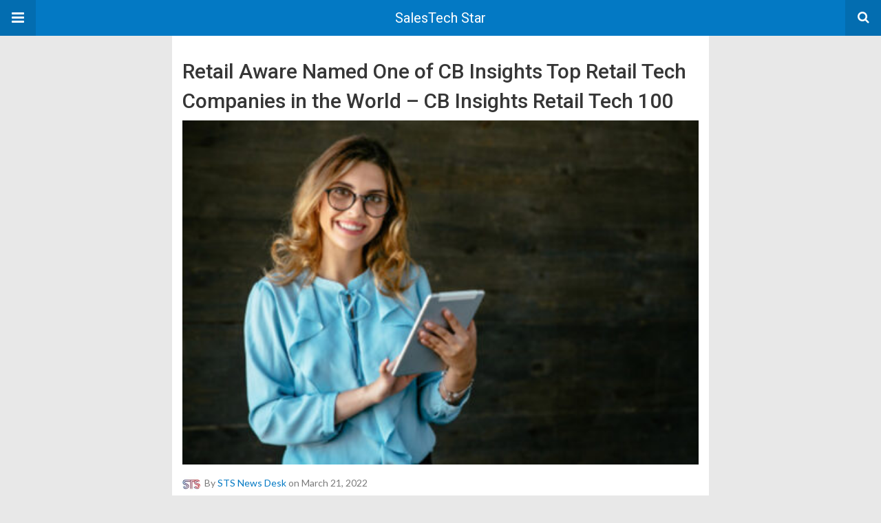

--- FILE ---
content_type: text/html; charset=UTF-8
request_url: https://salestechstar.com/amp/sales-marketing/retail-aware-named-one-of-cb-insights-top-retail-tech-companies-in-the-world-cb-insights-retail-tech-100/
body_size: 87808
content:
<!doctype html>
<html lang="en-US" amp>
<head>
	<meta charset="utf-8">
	<meta name="viewport" content="width=device-width,minimum-scale=1,maximum-scale=1,initial-scale=1">
	<meta name="theme-color" content="#0379c4">

	<style amp-custom>
/*! normalize.css v5.0.0 | MIT License | github.com/necolas/normalize.css */button,hr,input{overflow:visible}audio,canvas,progress,video{display:inline-block}progress,sub,sup{vertical-align:baseline}[type=checkbox],[type=radio],legend{box-sizing:border-box;padding:0}html{font-family:sans-serif;line-height:1.15;-ms-text-size-adjust:100%;-webkit-text-size-adjust:100%}body{margin:0}article,aside,details,figcaption,figure,footer,header,main,menu,nav,section{display:block}h1{font-size:2em;margin:.67em 0}figure{margin:1em 40px}hr{box-sizing:content-box;height:0}code,kbd,pre,samp{font-family:monospace,monospace;font-size:1em}a{background-color:transparent;-webkit-text-decoration-skip:objects}a:active,a:hover{outline-width:0}abbr[title]{border-bottom:none;text-decoration:underline;text-decoration:underline dotted}b,strong{font-weight:bolder}dfn{font-style:italic}mark{background-color:#ff0;color:#000}small{font-size:80%}sub,sup{font-size:75%;line-height:0;position:relative}sub{bottom:-.25em}sup{top:-.5em}audio:not([controls]){display:none;height:0}img{border-style:none}svg:not(:root){overflow:hidden}button,input,optgroup,select,textarea{font-family:sans-serif;font-size:100%;line-height:1.15;margin:0}button,select{text-transform:none}[type=reset],[type=submit],button,html [type=button]{-webkit-appearance:button}[type=button]::-moz-focus-inner,[type=reset]::-moz-focus-inner,[type=submit]::-moz-focus-inner,button::-moz-focus-inner{border-style:none;padding:0}[type=button]:-moz-focusring,[type=reset]:-moz-focusring,[type=submit]:-moz-focusring,button:-moz-focusring{outline:ButtonText dotted 1px}fieldset{border:1px solid silver;margin:0 2px;padding:.35em .625em .75em}legend{color:inherit;display:table;max-width:100%;white-space:normal}textarea{overflow:auto}[type=number]::-webkit-inner-spin-button,[type=number]::-webkit-outer-spin-button{height:auto}[type=search]{-webkit-appearance:textfield;outline-offset:-2px}[type=search]::-webkit-search-cancel-button,[type=search]::-webkit-search-decoration{-webkit-appearance:none}::-webkit-file-upload-button{-webkit-appearance:button;font:inherit}summary{display:list-item}[hidden],template{display:none}*{-webkit-box-sizing:border-box;-moz-box-sizing:border-box;box-sizing:border-box}

pre{white-space:pre-wrap}.clearfix:after,.clearfix:before{display:table;content:' ';clear:both}.clearfix{zoom:1}.wrap{padding:15px 15px 0;height:100%}.wrap img{max-width:100%}body.body{background:#f2f2f2;font-family:lato;font-weight:400;color:#363636;line-height:1.44;font-size:15px}.better-amp-wrapper{background:#fff;max-width:780px;margin:0 auto}.amp-image-tag,amp-video{max-width:100%}blockquote,p{margin:0 0 15px}.bold,b,strong{font-weight:700}a{-webkit-transition:all .4s ease;-moz-transition:all .4s ease;-o-transition:all .4s ease;transition:all .4s ease}amp-video{height:auto}.strong-label,blockquote{color:#000;font-family:Roboto;font-weight:500;line-height:1.5}blockquote{border:1px solid #e2e2e2;border-width:1px 0;padding:15px 15px 15px 60px;text-align:left;position:relative;clear:both}blockquote p:last-child{margin-bottom:0}blockquote:before{content:"\f10e";font:normal normal normal 14px/1 FontAwesome;color:#d3d3d3;font-size:28px;position:absolute;left:12px;top:17px}.button,.comments-pagination a,.pagination a{padding:6px 15px;border:1px solid #d7d7d7;background:#faf9f9;color:#494949;font-family:Roboto;font-weight:500;font-size:13px;display:inline-block;text-decoration:none;border-radius:33px}.pagination a{padding:0 15px}.comments-pagination{margin:10px 0;color:#adadad;font-size:small}.comments-pagination a{margin-right:5px;padding:5px 15px}.img-holder{position:relative;width:80px;background:center center no-repeat #eee;display:inline-block;float:left;margin-right:15px;margin-bottom:15px;-webkit-background-size:cover;-moz-background-size:cover;-o-background-size:cover;background-size:cover}.img-holder:before{display:block;content:" ";width:100%;padding-top:70%}.content-holder{position:absolute;bottom:16px;left:16px;right:16px}.h1,.h2,.h3,.h4,.h5,.h6,.heading-typo,h1,h2,h3,h4,h5,h6{font-family:Roboto;font-weight:500;margin:15px 0 7px}.heading{font-size:16px;font-weight:700;margin:10px 0}.site-header{height:52px;width:100%;position:relative;margin:0;color:#fff}.site-header .branding{display:block;text-align:center;font-size:20px;font-weight:400;text-decoration:none;font-family:Roboto,"Open Sans",sans-serif;color:#fff;position:absolute;top:0;width:100%;padding:10px 55px;z-index:9;height:52px;line-height:32px}.site-header .branding .amp-image-tag{display:inline-block}.sticky-nav .site-header{position:fixed;left:0;right:0;top:0;z-index:999;display:block}body.sticky-nav{padding-top:52px}.site-header .navbar-search,.site-header .navbar-toggle{color:#fff;font-weight:400;font-size:18px;position:absolute;top:0;z-index:99;border:none;background:rgba(0,0,0,.1);height:52px;line-height:50px;margin:0;padding:0;width:52px;text-align:center;outline:0;cursor:pointer;-webkit-transition:all .6s ease;-moz-transition:all .6s ease;-o-transition:all .6s ease;transition:all .6s ease}.site-header .navbar-search:hover,.site-header .navbar-toggle:hover{background:rgba(0,0,0,.1)}.site-header .navbar-search:focus,.site-header .navbar-toggle:focus{background:rgba(0,0,0,.2)}.site-header .navbar-toggle{font-size:21px;left:0}.site-header .navbar-search{font-size:18px;right:0;line-height:48px}.better-amp-footer{margin:0}.better-amp-footer.sticky-footer{position:fixed;bottom:0;left:0;right:0}.better-amp-footer-nav{border-top:1px solid rgba(0,0,0,.1);background:#fff;padding:14px 15px}.better-amp-copyright{padding:17px 10px;text-align:center;font-family:Roboto;font-weight:400;color:#494949;border-top:1px solid rgba(0,0,0,.1);font-size:13px}.footer-navigation{list-style:none;margin:0;padding:0;text-align:center}.footer-navigation li{display:inline-block;margin:0 8px 5px}.footer-navigation li li,.footer-navigation ul{display:none}.footer-navigation a{text-decoration:none;color:#494949;font-family:Roboto;font-weight:300;font-size:14px}.footer-navigation .fa{margin-right:5px}.better-amp-main-link{display:block;text-align:center;font-weight:700;margin:6px 0 12px}.better-amp-main-link a{color:#fff;text-decoration:none;padding:0 15px;display:inline-block;border:1px solid rgba(0,0,0,.08);border-radius:33px;line-height:26px;font-size:12px;font-weight:400}.better-amp-main-link a .fa{margin-right:5px}.carousel{overflow:hidden}.carousel .carousel-item,.carousel .img-holder{width:205px;float:none;margin:0}.carousel .carousel-item{margin-right:20px;margin-bottom:20px;overflow:hidden;line-height:0}.carousel .carousel-item:last-child{margin-right:0}.carousel .content-holder{position:relative;bottom:auto;right:auto;top:auto;left:auto;background:#f8f8f8;border:1px solid #e2e2e2;border-top-width:0;float:left;white-space:normal;padding:15px;height:100px;width:100%}.carousel .content-holder h3{margin:0;height:64px;overflow:hidden;position:relative}.carousel .content-holder a{line-height:20px;font-size:15px;color:#000;text-decoration:none}.comment-header{margin-bottom:14px}.comment .comment-content p:last-child,.comment-header:last-child{margin-bottom:0}.comment-list{margin:0}.comment-list,.comment-list ul{list-style:none;padding:0}.comment-list ul ul{padding:0 0 0 30px}.comment-list .comment{position:relative;margin-top:14px;padding-top:14px;border-top:1px solid #f3f3f3}.comment-list>.comment:first-child{margin-top:0}.comment-list li.comment:after{clear:both;content:' ';display:block}.comment .comment-avatar img{border-radius:50%}.comment .column-1{float:left;width:55px}.comment .column-2{padding-left:75px}.comment .comment-content{color:#838383;margin-top:8px;line-height:1.57;font-size:14px}.comment .comment-author{font-size:14px;font-weight:700;font-style:normal}.comment .comment-published{margin-left:10px;font-size:12px;color:#a2a2a2;font-style:italic}.btn,.comment .comment-footer .fa,.comment .comment-footer a{font-size:14px;text-decoration:none}.comment .comment-footer a+a{margin-left:10px}.comments-wrapper .button.add-comment{color:#555}.bs-shortcode{margin:0 0 30px}.bs-shortcode .section-heading{margin:0 0 13px}.bs-shortcode .section-heading .other-link{display:none}.entry-content table{border:1px solid #ddd;margin-bottom:30px;width:100%}.btn{display:inline-block;margin-bottom:0;font-weight:400;text-align:center;vertical-align:middle;touch-action:manipulation;cursor:pointer;white-space:nowrap;padding:6px 12px;line-height:1.42857143;border-radius:4px;-webkit-user-select:none;-moz-user-select:none;-ms-user-select:none;user-select:none;color:#fff;background:#0379c4}.btn.active,.btn:active{outline:0;background-image:none;-webkit-box-shadow:inset 0 3px 5px rgba(0,0,0,.125);box-shadow:inset 0 3px 5px rgba(0,0,0,.125)}.btn.disabled,.btn[disabled],fieldset[disabled] .btn{cursor:not-allowed;pointer-events:none;opacity:.65;filter:alpha(opacity=65);-webkit-box-shadow:none;box-shadow:none}.btn-lg{padding:10px 16px;font-size:18px;line-height:1.33;border-radius:6px}.btn-sm,.btn-xs{font-size:12px;line-height:1.5;border-radius:3px}.btn-sm{padding:5px 10px}.btn-xs{padding:1px 5px}.btn-block{display:block;width:100%}.btn-block+.btn-block{margin-top:5px}

.better-amp-sidebar{background:#fff;max-width:350px;min-width:270px;padding-bottom:30px}.better-amp-sidebar .sidebar-container{width:100%}.better-amp-sidebar .close-sidebar{font-size:16px;border:none;color:#fff;position:absolute;top:10px;right:10px;background:0 0;width:32px;height:32px;line-height:32px;text-align:center;padding:0;outline:0;-webkit-transition:all .6s ease;-moz-transition:all .6s ease;-o-transition:all .6s ease;transition:all .6s ease;cursor:pointer}.better-amp-sidebar .close-sidebar:hover{background:rgba(0,0,0,.1)}.sidebar-brand{color:#fff;padding:35px 24px 24px;text-align:center;font-family:Roboto;line-height:2}.sidebar-brand .logo .amp-image-tag{display:inline-block;margin:0}.sidebar-brand.type-text{padding-top:50px}.sidebar-brand .brand-name{font-weight:500;font-size:18px}.sidebar-brand .brand-description{font-weight:400;font-size:14px;line-height:1.4;margin-top:4px}.better-amp-sidebar .amp-menu{margin-top:15px}.better-amp-sidebar .social-list-wrapper{margin:17px 0 0}.sidebar-footer{border-top:1px solid rgba(0,0,0,.09);font-family:Roboto;font-size:13px;padding:20px 15px;margin-top:15px;color:#848484;line-height:1.7}.amp-menu div{padding:0}.amp-menu h6,.amp-menu section{-webkit-transition:all .3s ease;-moz-transition:all .3s ease;-o-transition:all .3s ease;transition:all .3s ease}.amp-menu h6[aria-expanded=false]{background:0 0;border:none}.amp-menu section[expanded]{color:#363636;background:#eee;background:rgba(0,0,0,.08);padding-left:10px}.amp-menu section[expanded]>h6{margin-left:-10px;background:0 0}.amp-menu a,.amp-menu h6{color:inherit;font-size:1.3rem;font-weight:300;padding:0;border:none}.amp-menu h6 a{padding:0;margin:0}.amp-menu a,.amp-menu span{color:#565656;padding:10px 0 10px 20px;display:block;position:relative;-webkit-transition:all ease-in-out .22s;transition:all ease-in-out .22s;text-decoration:none;font-size:14px;font-weight:400;font-family:Roboto}.amp-menu a:hover,.amp-menu span:hover{background:rgba(0,0,0,.06)}.amp-menu span:hover>a{background:0 0}.amp-menu span span{padding:0;margin:0;display:inline-block}.amp-menu span span:after{display:none}.amp-menu h6 span:after{position:absolute;right:0;top:0;font-family:FontAwesome;font-size:12px;line-height:38px;content:'\f0dd';color:#363636;-webkit-transition:all .4s ease;-moz-transition:all .4s ease;-o-transition:all .4s ease;transition:all .4s ease;width:40px;text-align:center}.amp-menu section[expanded]>h6 span:after{-webkit-transform:rotate(180deg);tranform:rotate(180deg);top:4px}.amp-menu .menu-item:not(.menu-item-has-children){padding:0}.amp-menu span.menu-item-deep.menu-item-deep{padding:0 0 0 25px}.amp-menu i{font-size:14px;margin-right:5px;margin-top:-3px}

.social-list-wrapper{margin:15px 0}.social-list-wrapper.share-list{border:1px solid #e2e2e2;padding:10px 10px 6px}.social-list-wrapper .number{font-size:12px;font-weight:700;margin:0 0 0 4px;font-family:Arial,"Helvetica Neue",Helvetica,sans-serif;display:inline-block}.social-list-wrapper .post-share-btn{background:#fff;border:1px solid #e2e2e2;line-height:30px;height:30px;display:inline-block;padding:0 10px;border-radius:30px;font-size:12px;color:#4d4d4d;margin-right:8px;margin-bottom:4px;vertical-align:top}.social-list-wrapper .post-share-btn .fa{font-size:14px}.social-list-wrapper .post-share-btn .fa,.social-list-wrapper .post-share-btn .number,.social-list-wrapper .post-share-btn .text{line-height:28px;vertical-align:top}.social-list-wrapper .post-share-btn .text{font-size:12px;margin-left:3px}ul.social-list{list-style:none;margin:0;padding:0;display:inline-block;font-size:0;vertical-align:top}.social-list li{display:inline-block;margin-right:6px;vertical-align:top}.social-list li:last-child{margin-right:0}.social-list .social-item a{color:#fff;min-width:30px;height:30px;overflow:hidden;border-radius:15px;background:#bbb;display:inline-block;text-align:center;vertical-align:middle;font-size:14px;line-height:28px;margin-bottom:5px}.social-list .social-item.has-count a{padding:0 10px}.social-list .social-item.has-count .fa{margin-right:1px}.social-list .fa{vertical-align:middle}.social-list .item-title,.social-list .number:empty{display:none}.social-list .social-item.facebook a{background-color:#2d5f9a}.social-list .social-item.facebook a:hover{background-color:#1b4a82}.social-list .social-item.twitter a{background-color:#53c7ff}.social-list .social-item.twitter a:hover{background-color:#369ed0}.social-list .social-item.google_plus a{background-color:#d93b2b}.social-list .social-item.google_plus a:hover{background-color:#b7291a}.social-list .social-item.pinterest a{background-color:#a41719}.social-list .social-item.pinterest a:hover{background-color:#8c0a0c}.social-list .social-item.linkedin a{background-color:#005182}.social-list .social-item.linkedin a:hover{background-color:#003b5f}.social-list .social-item.email a{background-color:#444}.social-list .social-item.email a:hover{background-color:#2f2f2f}.social-list .social-item.tumblr a{background-color:#3e5a70}.social-list .social-item.tumblr a:hover{background-color:#426283}.social-list .social-item.telegram a{background-color:#179cde}.social-list .social-item.telegram a:hover{background-color:#0f8dde}.social-list .social-item.reddit a{background-color:#ff4500}.social-list .social-item.reddit a:hover{background-color:#dc3c01}.social-list .social-item.stumbleupon a{background-color:#ee4813}.social-list .social-item.stumbleupon a:hover{background-color:#ce3d0f}.social-list .social-item.vk a{background-color:#4c75a3}.social-list .social-item.vk a:hover{background-color:#3e5f84}.social-list .social-item.digg a{background-color:#000}.social-list .social-item.digg a:hover{background-color:#2f2f2f}.social-list .social-item.whatsapp a{background-color:#00e676}.social-list .social-item.whatsapp a:hover{background-color:#00c462}

.entry-content .gallery .gallery-item img,.entry-content figure,.entry-content img{max-width:100%;height:auto}.entry-content{margin-bottom:25px}.entry-content>:last-child{margin-bottom:0}.entry-content .bs-intro{font-size:110%;font-weight:bolder;-webkit-font-smoothing:antialiased}.entry-content p{padding:0;margin:0 0 17px}.entry-content ol,.entry-content ul{margin-bottom:17px}.entry-content table{border:1px solid #ddd}.entry-content table>tbody>tr>td,.entry-content table>tbody>tr>th,.entry-content table>tfoot>tr>td,.entry-content table>tfoot>tr>th,.entry-content table>thead>tr>td,.entry-content table>thead>tr>th{border:1px solid #ddd;padding:7px 10px}.entry-content table>thead>tr>td,.entry-content table>thead>tr>th{border-bottom-width:2px}.entry-content dl dt{font-size:15px}.entry-content dl dd{margin-bottom:10px}.entry-content acronym[title]{border-bottom:1px dotted #999}.entry-content .alignright,.entry-content .wp-caption.alignright{margin:5px 0 20px 20px;float:right}.entry-content .alignleft,.entry-content .wp-caption.alignleft{margin:5px 20px 15px 0;float:left}.entry-content .wp-caption.alignleft .wp-caption-text,.entry-content figure.alignleft .wp-caption-text{text-align:left}.entry-content .wp-caption.alignright .wp-caption-text,.entry-content figure.alignright .wp-caption-text{text-align:right}.entry-content .wp-caption,.entry-content img.aligncenter{display:block;margin:15px auto 25px}.entry-content .wp-caption.aligncenter,.entry-content figure.aligncenter{margin:20px auto;text-align:center}.entry-content .wp-caption.aligncenter img,.entry-content figure.aligncenter img{display:inline-block}.entry-content .gallery-caption,.entry-content .wp-caption-text,.entry-content figcaption{margin:5px 0 0;font-style:italic;text-align:left;font-size:13px;color:#545454;line-height:15px;padding:0}.entry-content .twitter-tweet{width:100%}.entry-content .gallery{text-align:center}.entry-content .gallery:after{content:"";display:table;clear:both}.entry-content .gallery .gallery-item{margin-bottom:10px;position:relative}.entry-content .gallery.gallery-columns-2{clear:both}.entry-content .gallery.gallery-columns-2 .gallery-item{width:50%;float:left}.entry-content .gallery.gallery-columns-3 .gallery-item{width:33.33%;float:left}.entry-content .gallery.gallery-columns-4 .gallery-item{width:25%;float:left}.entry-content .gallery.gallery-columns-5 .gallery-item{width:20%;float:left}.entry-content .gallery.gallery-columns-6 .gallery-item{width:16.666%;float:left}.entry-content .gallery.gallery-columns-7 .gallery-item{width:14.28%;float:left}.entry-content .gallery.gallery-columns-8 .gallery-item{width:12.5%;float:left}.entry-content .gallery.gallery-columns-9 .gallery-item{width:11.111%;float:left}.entry-content .terms-list{margin-bottom:10px}.entry-content .terms-list span.sep{margin:0 5px}.entry-content a:hover{text-decoration:underline}.entry-content a:visited{opacity:.8}.entry-content hr{margin:27px 0;border-top:2px solid #F0F0F0}.entry-content code{padding:4px 6px;font-size:90%;color:inherit;background-color:#EAEAEA;border-radius:0}.entry-content pre{padding:15px;background-color:#f5f5f5;border:1px solid #DCDCDC;border-radius:0}.entry-content .wp-caption-text{font-size:13px;color:#8a8a8a;text-align:center;line-height:1.8;margin-top:5px}.entry-content ul.bs-shortcode-list,.entry-content ul.bs-shortcode-list ul{list-style:none;padding-left:20px;overflow:hidden}.entry-content ul.bs-shortcode-list ul{padding-left:13px}.entry-content ul.bs-shortcode-list li{position:relative;margin-bottom:7px;padding-left:25px}.entry-content ul.bs-shortcode-list li:before{width:25px;content:"\f00c";display:inline-block;font:normal normal normal 14px/1 FontAwesome;font-size:inherit;text-rendering:auto;-webkit-font-smoothing:antialiased;-moz-osx-font-smoothing:grayscale;position:absolute;left:0;top:6px}.entry-content ul.bs-shortcode-list li:empty{display:none}.entry-content ul.bs-shortcode-list.list-style-check li:before{content:"\f00c"}.entry-content ul.bs-shortcode-list.list-style-star li:before{content:"\f005"}.entry-content ul.bs-shortcode-list.list-style-edit li:before{content:"\f044"}.entry-content ul.bs-shortcode-list.list-style-folder li:before{content:"\f07b"}.entry-content ul.bs-shortcode-list.list-style-file li:before{content:"\f15b"}.entry-content ul.bs-shortcode-list.list-style-heart li:before{content:"\f004"}.entry-content ul.bs-shortcode-list.list-style-asterisk li:before{content:"\f069"}

.single-post{margin:0 0 15px}.single-post .post-thumbnail{margin-bottom:15px;text-align:center;font-size:0}.single-post .post-thumbnail amp-img{max-width:100%}.single-post .post-title{font-size:20px;margin:0 0 15px;line-height:1.3}.single-post .post-subtitle{font-size:16px;font-weight:400;margin:-8px 0 15px;color:#7b7b7b;font-style:italic}.single-post .post-meta{color:#7b7b7b;font-size:14px;border-bottom:1px solid #eee;padding-bottom:12px;margin-bottom:10px}.single-post .post-meta amp-img{display:inline-block;vertical-align:middle;border-radius:50%;margin-right:6px}.single-post .post-meta a{text-decoration:none;font-size:14px;text-transform:capitalize}.comments-wrapper{border:1px solid #e2e2e2;background:#fff;margin:15px 0 20px;padding:16px 8px 16px 12px;position:relative;line-height:18px}.comments-wrapper .comments-label{display:inline-block;line-height:32px}.comments-wrapper .counts-label{color:#929292}.comments-wrapper .button.add-comment{float:right;margin-top:0;line-height:30px;padding:0 17px;font-size:12px;border-radius:33px}

.post-terms{margin:0 0 10px;position:relative;padding-left:48px;clear:both}.post-terms .term-type,.post-terms a{display:inline-block;line-height:20px;padding:0 11px;border:1px solid #dcdcdc;font-size:12px;text-decoration:none;margin-right:4px;border-radius:33px;color:#464646}.post-terms .term-type,.post-terms a:hover{color:#fff;border-color:transparent}.post-terms .term-type{margin-right:6px;background:#464646;position:absolute;left:0}.post-terms a{margin:0 4px 4px 0}.post-terms a:last-child{margin-right:0}.post-terms .post-categories{display:inline;list-style:none;padding:0;margin:0;font-size:0}.post-terms .post-categories li{display:inline}.post-terms .post-categories li a{margin-right:4px}.post-terms .post-categories li:last-child a{margin-right:0}

.element-931254830-696e927fd41eb .img-holder{background-image:url(https://salestechstar.com/wp-content/uploads/2026/01/Bebop-Launches-Ready-to-Sell-Leads_-a-New-AI-Standard-for-High-Intent-Sales-Opportunities-260x200.jpg);width:205px}

.element-118255147-696e927fd46b0 .img-holder{background-image:url(https://salestechstar.com/wp-content/uploads/2026/01/FlashIntel-Rebrands-to-FlashLabs-to-Reflect-Evolution-Into-an-Autonomous-AI-Leader-260x200.jpg);width:205px}

.element-617762627-696e927fd4a82 .img-holder{background-image:url(https://salestechstar.com/wp-content/uploads/2025/12/NEW-HIRE-2-1-260x200.jpg);width:205px}

.element-247341994-696e927fd4e30 .img-holder{background-image:url(https://salestechstar.com/wp-content/uploads/2025/11/Growth-_-2-260x200.jpg);width:205px}

.element-2119640619-696e927fd5233 .img-holder{background-image:url(https://salestechstar.com/wp-content/uploads/2026/01/Launch_-5-2-260x200.jpg);width:205px}

.element-506375621-696e927fd5678 .img-holder{background-image:url(https://salestechstar.com/wp-content/uploads/2026/01/CloudAvanti-Appoints-Brad-Dever-as-Chief-Commercial-Officer-and-Managing-Director-260x200.jpg);width:205px}

.element-2043350796-696e927fd5ae8 .img-holder{background-image:url(https://salestechstar.com/wp-content/uploads/2026/01/Report-16-260x200.jpg);width:205px}

.e_1322937840.e_1322937840{background: #1f599d;      height: auto;  font-family: 'Roboto';   font-weight: 400;     color: #ffffff;     text-transform: uppercase;     font-size: 1.4rem;     line-height: 40px;   padding-top: 0px;     padding-right: 18px;     padding-bottom: 0px;     padding-left: 18px;     border-radius: 50px; margin-top: 20px;}

.e_597632829.e_597632829{background: #1f599d;      height: auto;  font-family: 'Roboto';   font-weight: 400;     color: #ffffff;     text-transform: uppercase;     font-size: 1.4rem;     line-height: 40px;   padding-top: 0px;     padding-right: 18px;     padding-bottom: 0px;     padding-left: 18px;     border-radius: 50px; margin-top: 20px;}

.fa.fa-chevron-down.e_1130036172.fa.fa-chevron-down.e_1130036172{color:#2b5599}

.fa.fa-chevron-down.e_130873831.fa.fa-chevron-down.e_130873831{color:#2b5599}

.fa.fa-chevron-right.e_802749002.fa.fa-chevron-right.e_802749002{font-size:16px}

.fa.fa-chevron-down.e_1881550320.fa.fa-chevron-down.e_1881550320{color:#2b5599}

.fa.fa-chevron-right.e_1187920234.fa.fa-chevron-right.e_1187920234{font-size:16px}

.fa.fa-chevron-right.e_1456533914.fa.fa-chevron-right.e_1456533914{font-size:16px}

.fa.fa-chevron-right.e_1914305730.fa.fa-chevron-right.e_1914305730{font-size:16px}

.fa.fa-chevron-right.e_203683975.fa.fa-chevron-right.e_203683975{font-size:16px}

.fa.fa-chevron-right.e_839874543.fa.fa-chevron-right.e_839874543{font-size:16px}

.fa.fa-chevron-right.e_1056703374.fa.fa-chevron-right.e_1056703374{font-size:16px}

.fa.fa-chevron-right.e_403774536.fa.fa-chevron-right.e_403774536{font-size:16px}

.fa.fa-chevron-right.e_2097812275.fa.fa-chevron-right.e_2097812275{font-size:16px}

.fa.fa-chevron-right.e_220470868.fa.fa-chevron-right.e_220470868{font-size:16px}

.fa.fa-chevron-right.e_1869237234.fa.fa-chevron-right.e_1869237234{font-size:16px}

.fa.fa-chevron-right.e_1739001915.fa.fa-chevron-right.e_1739001915{font-size:16px}

.fa.fa-chevron-right.e_975838754.fa.fa-chevron-right.e_975838754{font-size:16px}

.fa.fa-chevron-right.e_1095285176.fa.fa-chevron-right.e_1095285176{font-size:16px}

.fa.fa-chevron-down.e_1007939511.fa.fa-chevron-down.e_1007939511{color:#2b5599}

.fa.fa-chevron-right.e_1171834683.fa.fa-chevron-right.e_1171834683{font-size:16px}

.fa.fa-chevron-down.e_1571310643.fa.fa-chevron-down.e_1571310643{color:#2b5599}

.e_1049118004.e_1049118004{font-size: 11.5pt; font-family: Roboto; color: #222222;}

.e_796697376.e_796697376{font-size: 11.5pt; font-family: Roboto; color: #222222;}

.e_275299431.e_275299431{background: #1f599d;      height: auto;  font-family: 'Roboto';   font-weight: 400;     color: #ffffff;     text-transform: uppercase;     font-size: 1.4rem;     line-height: 40px;   padding-top: 0px;     padding-right: 18px;     padding-bottom: 0px;     padding-left: 18px;     border-radius: 50px; margin-top: 20px;}

.e_1347983538.e_1347983538{background: #1f599d;      height: auto;  font-family: 'Roboto';   font-weight: 400;     color: #ffffff;     text-transform: uppercase;     font-size: 1.4rem;     line-height: 40px;   padding-top: 0px;     padding-right: 18px;     padding-bottom: 0px;     padding-left: 18px;     border-radius: 50px; margin-top: 20px;}

.fa.fa-chevron-down.e_345654399.fa.fa-chevron-down.e_345654399{color:#2b5599}

.fa.fa-chevron-down.e_236056780.fa.fa-chevron-down.e_236056780{color:#2b5599}

.fa.fa-chevron-right.e_2128135558.fa.fa-chevron-right.e_2128135558{font-size:16px}

.fa.fa-chevron-down.e_102995804.fa.fa-chevron-down.e_102995804{color:#2b5599}

.fa.fa-chevron-right.e_337795576.fa.fa-chevron-right.e_337795576{font-size:16px}

.fa.fa-chevron-right.e_766625608.fa.fa-chevron-right.e_766625608{font-size:16px}

.fa.fa-chevron-right.e_844275884.fa.fa-chevron-right.e_844275884{font-size:16px}

.fa.fa-chevron-right.e_1257708856.fa.fa-chevron-right.e_1257708856{font-size:16px}

.fa.fa-chevron-right.e_1354190452.fa.fa-chevron-right.e_1354190452{font-size:16px}

.fa.fa-chevron-right.e_590244935.fa.fa-chevron-right.e_590244935{font-size:16px}

.fa.fa-chevron-right.e_649577978.fa.fa-chevron-right.e_649577978{font-size:16px}

.fa.fa-chevron-right.e_672936405.fa.fa-chevron-right.e_672936405{font-size:16px}

.fa.fa-chevron-right.e_205814578.fa.fa-chevron-right.e_205814578{font-size:16px}

.fa.fa-chevron-right.e_1067176905.fa.fa-chevron-right.e_1067176905{font-size:16px}

.fa.fa-chevron-right.e_1607146453.fa.fa-chevron-right.e_1607146453{font-size:16px}

.fa.fa-chevron-right.e_648891058.fa.fa-chevron-right.e_648891058{font-size:16px}

.fa.fa-chevron-right.e_185371901.fa.fa-chevron-right.e_185371901{font-size:16px}

.fa.fa-chevron-down.e_887068138.fa.fa-chevron-down.e_887068138{color:#2b5599}

.fa.fa-chevron-right.e_2067336715.fa.fa-chevron-right.e_2067336715{font-size:16px}

.fa.fa-chevron-down.e_704662262.fa.fa-chevron-down.e_704662262{color:#2b5599}


	/*
	* => Theme Color
	*/
	.listing-item a.post-read-more:hover,
	.post-terms.cats .term-type,
	.post-terms a:hover,
	.search-form .search-submit,
	.better-amp-main-link a,
	.sidebar-brand,
	.site-header{
	background:#0379c4;
	}
	.single-post .post-meta a,
	.entry-content ul.bs-shortcode-list li:before,
	a{
	color: #0379c4;
	}
	.btn {
	background: #0379c4;
	}


	/*
	* => Other Colors
	*/
	body.body {
	background:#e8e8e8;
	}
	.better-amp-wrapper {
	background:#ffffff;
	color: #363636;
	}
	.better-amp-footer {
	background:#f3f3f3;
	}
	.better-amp-footer-nav {
	background:#ffffff;
	}

	


</style><link rel='stylesheet' id='font-awesome-css' href='https://maxcdn.bootstrapcdn.com/font-awesome/4.7.0/css/font-awesome.min.css?ver=6.9' type='text/css' media='all' />
<link rel='stylesheet' id='google-fonts-css' href='https://fonts.googleapis.com/css?family=Lato%3A400%2C600%7CRoboto%3A300%2C400%2C500%2C700&#038;ver=6.9' type='text/css' media='all' />
<script type="text/javascript" custom-element=amp-carousel async src="https://cdn.ampproject.org/v0/amp-carousel-0.1.js" id="amp-carousel-js"></script>
<script type="text/javascript" async src="https://cdn.ampproject.org/v0.js" id="ampproject-js"></script>
<script type="text/javascript" custom-element=amp-accordion async src="https://cdn.ampproject.org/v0/amp-accordion-0.1.js" id="amp-accordion-js"></script>
<script type="text/javascript" custom-element=amp-sidebar async src="https://cdn.ampproject.org/v0/amp-sidebar-0.1.js" id="amp-sidebar-js"></script>
<style amp-boilerplate>body{-webkit-animation:-amp-start 8s steps(1,end) 0s 1 normal both;-moz-animation:-amp-start 8s steps(1,end) 0s 1 normal both;-ms-animation:-amp-start 8s steps(1,end) 0s 1 normal both;animation:-amp-start 8s steps(1,end) 0s 1 normal both}@-webkit-keyframes -amp-start{from{visibility:hidden}to{visibility:visible}}@-moz-keyframes -amp-start{from{visibility:hidden}to{visibility:visible}}@-ms-keyframes -amp-start{from{visibility:hidden}to{visibility:visible}}@-o-keyframes -amp-start{from{visibility:hidden}to{visibility:visible}}@keyframes -amp-start{from{visibility:hidden}to{visibility:visible}}</style><noscript><style amp-boilerplate>body{-webkit-animation:none;-moz-animation:none;-ms-animation:none;animation:none}</style></noscript><link rel="icon" href="https://salestechstar.com/wp-content/uploads/2018/04/cropped-Sales-Tech-Star_Fevicon-32-x-32_3-32x32.png" sizes="32x32" />
<link rel="icon" href="https://salestechstar.com/wp-content/uploads/2018/04/cropped-Sales-Tech-Star_Fevicon-32-x-32_3-192x192.png" sizes="192x192" />
<link rel="apple-touch-icon" href="https://salestechstar.com/wp-content/uploads/2018/04/cropped-Sales-Tech-Star_Fevicon-32-x-32_3-180x180.png" />
<meta name="msapplication-TileImage" content="https://salestechstar.com/wp-content/uploads/2018/04/cropped-Sales-Tech-Star_Fevicon-32-x-32_3-270x270.png" />
			<link rel="canonical" href="https://salestechstar.com/sales-marketing/retail-aware-named-one-of-cb-insights-top-retail-tech-companies-in-the-world-cb-insights-retail-tech-100/"/>
			<title>Retail Aware Named One of CB Insights Top Retail Tech Companies</title>
<script type="application/ld+json">{
    "@context": "http:\/\/schema.org\/",
    "@type": "BlogPosting",
    "url": "https:\/\/salestechstar.com\/amp\/sales-marketing\/retail-aware-named-one-of-cb-insights-top-retail-tech-companies-in-the-world-cb-insights-retail-tech-100\/",
    "headline": "Retail Aware Named One of CB Insights Top Retail Tech Companies in the World - CB Insights Retail Tech 100",
    "publisher": {
        "@id": "#organization"
    },
    "mainEntityOfPage": {
        "@type": "WebPage",
        "@id": "https:\/\/salestechstar.com\/amp\/sales-marketing\/retail-aware-named-one-of-cb-insights-top-retail-tech-companies-in-the-world-cb-insights-retail-tech-100\/"
    },
    "description": "Leading real-time intelligence solution is helping brands and retailers optimize their operations processesRetail Aware, a leading real-time intelligence solution for brands and retailers, has been named in CB Insights Retail Tech 100 list that highl",
    "datePublished": "2022-03-21",
    "dateModified": "2022-07-21",
    "image": {
        "@type": "ImageObject",
        "url": "https:\/\/salestechstar.com\/wp-content\/uploads\/2021\/02\/STS-10-1-1.jpg",
        "width": 2300,
        "height": 1300
    },
    "interactionStatistic": [
        {
            "@type": "InteractionCounter",
            "interactionType": "http:\/\/schema.org\/CommentAction",
            "userInteractionCount": "0"
        }
    ]
}</script>
</head><body class="wp-singular post-template-default single single-post postid-181727 single-format-standard wp-theme-Newspaper body sticky-nav cookies-not-set wpb-js-composer js-comp-ver-6.9.0 vc_responsive elementor-default elementor-page-241891">
<amp-sidebar id="better-ampSidebar" class="better-amp-sidebar" layout="nodisplay" side="left">
	<div class="sidebar-container">

		<button on="tap:better-ampSidebar.close" class="close-sidebar" tabindex="11" role="button">
			<i class="fa fa-caret-left" aria-hidden="true"></i>
		</button>

		<div class="sidebar-brand type-text">

			
			<div class="brand-name">
				SalesTech Star			</div>

			
				<div class="brand-description">
					SalesTech Star				</div>

			
		</div>

		<nav id="menu" itemscope itemtype="http://schema.org/SiteNavigationElement" class="amp-menu"><span class="menu-item menu-item-type-custom menu-item-object-custom menu-item-50956"><a target="_blank" href="https://salestechstar.com/amp/tag/news/">NEWS</a></span><amp-accordion><section><h6><span class="menu-item menu-item-type-custom menu-item-object-custom menu-item-has-children menu-item-50958"><a target="_blank" href="https://salestechstar.com/amp/category/guest-authors/">INSIGHTS <i class="fa fa-chevron-down e_704662262"></i></a></span></h6>
<div>
<span class="menu-item menu-item-type-taxonomy menu-item-object-category menu-item-55969"><a target="_blank" href="https://salestechstar.com/amp/category/guest-authors/">GUEST AUTHORS</a></span><span class="menu-item menu-item-type-taxonomy menu-item-object-category menu-item-72471"><a target="_blank" href="https://salestechstar.com/amp/category/staff-writers/">STAFF WRITERS</a></span><span class="menu-item menu-item-type-custom menu-item-object-custom menu-item-236289"><a href="#">PODCASTS <i class="fa fa-chevron-right e_2067336715"></i></a></span><span class="menu-item menu-item-type-post_type menu-item-object-page menu-item-235886 menu-item-deep"><a target="_blank" href="https://salestechstar.com/amp/the-salesstar-podcast-episodes-201-to-300/">The SalesStar Podcast – Episodes 201 to 300</a></span><span class="menu-item menu-item-type-post_type menu-item-object-page menu-item-235885 menu-item-deep"><a target="_blank" href="https://salestechstar.com/amp/the-salesstar-podcast-episodes-101-to-200/">The SalesStar Podcast – Episodes 101 to 200</a></span><span class="menu-item menu-item-type-post_type menu-item-object-page menu-item-235884 menu-item-deep"><a target="_blank" href="https://salestechstar.com/amp/the-salesstar-podcast-episodes-001-to-100/">The SalesStar Podcast – Episodes 001 to 100</a></span></div>
</section></amp-accordion><amp-accordion><section><h6><span class="menu-item menu-item-type-custom menu-item-object-custom menu-item-has-children menu-item-55972"><a target="_blank" href="#">SALESTECH RADAR <i class="fa fa-chevron-down e_887068138"></i></a></span></h6>
<div>
<span class="menu-item menu-item-type-taxonomy menu-item-object-category menu-item-94464"><a target="_blank" href="https://salestechstar.com/amp/category/account-intelligence/">Account Intelligence <i class="fa fa-chevron-right e_185371901"></i></a></span><span class="menu-item menu-item-type-taxonomy menu-item-object-category menu-item-94466 menu-item-deep"><a target="_blank" href="https://salestechstar.com/amp/category/b2b-database-list-services/">B2B Database &amp; List Services</a></span><span class="menu-item menu-item-type-taxonomy menu-item-object-category menu-item-235118 menu-item-deep"><a target="_blank" href="https://salestechstar.com/amp/category/b2b-technology/">B2B technology</a></span><span class="menu-item menu-item-type-taxonomy menu-item-object-category menu-item-55980 menu-item-deep"><a target="_blank" href="https://salestechstar.com/amp/category/buyer-insights/">Buyer Insights</a></span><span class="menu-item menu-item-type-taxonomy menu-item-object-category menu-item-55979 menu-item-deep"><a target="_blank" href="https://salestechstar.com/amp/category/account-based-planning/">Account-Based Planning</a></span><span class="menu-item menu-item-type-taxonomy menu-item-object-category menu-item-55984"><a target="_blank" href="https://salestechstar.com/amp/category/content-collaboration/">Content &amp; Collaboration <i class="fa fa-chevron-right e_648891058"></i></a></span><span class="menu-item menu-item-type-taxonomy menu-item-object-category menu-item-94467 menu-item-deep"><a target="_blank" href="https://salestechstar.com/amp/category/content-sharing/">Content Sharing</a></span><span class="menu-item menu-item-type-taxonomy menu-item-object-category menu-item-94468"><a target="_blank" href="https://salestechstar.com/amp/category/contract-e-signature/">Contract &amp; E-Signature <i class="fa fa-chevron-right e_1607146453"></i></a></span><span class="menu-item menu-item-type-taxonomy menu-item-object-category menu-item-94476 menu-item-deep"><a target="_blank" href="https://salestechstar.com/amp/category/id-mgmt/">Identity Management <i class="fa fa-chevron-right e_1067176905"></i></a></span><span class="menu-item menu-item-type-taxonomy menu-item-object-category menu-item-94477 menu-item-deep"><a target="_blank" href="https://salestechstar.com/amp/category/in-app-marketing/">In App Marketing</a></span><span class="menu-item menu-item-type-taxonomy menu-item-object-category menu-item-94478 menu-item-deep"><a target="_blank" href="https://salestechstar.com/amp/category/incentives-commissions/">Incentives &amp; Commissions</a></span><span class="menu-item menu-item-type-taxonomy menu-item-object-category menu-item-94479 menu-item-deep"><a target="_blank" href="https://salestechstar.com/amp/category/influencer-marketing/">Influencer Marketing</a></span><span class="menu-item menu-item-type-taxonomy menu-item-object-category menu-item-94480 menu-item-deep"><a target="_blank" href="https://salestechstar.com/amp/category/intelligent-assistants/">Intelligent Assistants</a></span><span class="menu-item menu-item-type-taxonomy menu-item-object-category menu-item-94514 menu-item-deep"><a target="_blank" href="https://salestechstar.com/amp/category/privacy-and-regulations/">Privacy and Regulations</a></span><span class="menu-item menu-item-type-taxonomy menu-item-object-category menu-item-94513 menu-item-deep"><a target="_blank" href="https://salestechstar.com/amp/category/price-optimization-revenue-management/">Price Optimization &amp; Revenue Management <i class="fa fa-chevron-right e_205814578"></i></a></span><span class="menu-item menu-item-type-taxonomy menu-item-object-category menu-item-94518 menu-item-deep"><a target="_blank" href="https://salestechstar.com/amp/category/quote-proposal/">Quote &amp; Proposal</a></span><span class="menu-item menu-item-type-taxonomy menu-item-object-category menu-item-94473"><a target="_blank" href="https://salestechstar.com/amp/category/gamification/">Gamification</a></span><span class="menu-item menu-item-type-taxonomy menu-item-object-category menu-item-55983"><a target="_blank" href="https://salestechstar.com/amp/category/mobile-field-sales-enablement/">Mobile &amp; Field Sales Enablement <i class="fa fa-chevron-right e_672936405"></i></a></span><span class="menu-item menu-item-type-taxonomy menu-item-object-category menu-item-94504 menu-item-deep"><a target="_blank" href="https://salestechstar.com/amp/category/territory-quota-management/">Territory &amp; Quota Management</a></span><span class="menu-item menu-item-type-taxonomy menu-item-object-category menu-item-94485 menu-item-deep"><a target="_blank" href="https://salestechstar.com/amp/category/multichannel-orchestration/">Multichannel Orchestration</a></span><span class="menu-item menu-item-type-taxonomy menu-item-object-category menu-item-55981"><a target="_blank" href="https://salestechstar.com/amp/category/programmatic-buying/">Native &amp; Programmatic Advertising</a></span><span class="menu-item menu-item-type-taxonomy menu-item-object-category menu-item-94488"><a target="_blank" href="https://salestechstar.com/amp/category/onboarding-training/">Onboarding &amp; Training <i class="fa fa-chevron-right e_649577978"></i></a></span><span class="menu-item menu-item-type-taxonomy menu-item-object-category menu-item-94489 menu-item-deep"><a target="_blank" href="https://salestechstar.com/amp/category/online-meeting-sharing/">Online Meeting &amp; Sharing</a></span><span class="menu-item menu-item-type-taxonomy menu-item-object-category menu-item-94472 menu-item-deep"><a target="_blank" href="https://salestechstar.com/amp/category/forecasting-performance-management/">Forecasting &amp; Performance Management</a></span><span class="menu-item menu-item-type-taxonomy menu-item-object-category menu-item-94511"><a target="_blank" href="https://salestechstar.com/amp/category/predictive-analytics/">Predictive Analytics <i class="fa fa-chevron-right e_590244935"></i></a></span><span class="menu-item menu-item-type-taxonomy menu-item-object-category menu-item-94512 menu-item-deep"><a target="_blank" href="https://salestechstar.com/amp/category/predictive-marketing/">Predictive Marketing</a></span><span class="menu-item menu-item-type-taxonomy menu-item-object-category menu-item-55976 menu-item-deep"><a target="_blank" href="https://salestechstar.com/amp/category/pipeline-analytics/">Pipeline &amp; Analytics</a></span><span class="menu-item menu-item-type-taxonomy menu-item-object-category menu-item-55977 menu-item-deep"><a target="_blank" href="https://salestechstar.com/amp/category/pipeline-management/">Pipeline Management</a></span><span class="menu-item menu-item-type-taxonomy menu-item-object-category current-post-ancestor current-menu-parent current-post-parent menu-item-55982 menu-item-deep"><a target="_blank" href="https://salestechstar.com/amp/category/predictive-ai-artificial-intelligence/">Predictive &amp; AI</a></span><span class="menu-item menu-item-type-taxonomy menu-item-object-category menu-item-94515"><a target="_blank" href="https://salestechstar.com/amp/category/proactive-sales-engagement/">Proactive Sales Engagement <i class="fa fa-chevron-right e_1354190452"></i></a></span><span class="menu-item menu-item-type-taxonomy menu-item-object-category menu-item-94516 menu-item-deep"><a target="_blank" href="https://salestechstar.com/amp/category/productivity-enablement/">Productivity &amp; Enablement</a></span><span class="menu-item menu-item-type-taxonomy menu-item-object-category menu-item-94517 menu-item-deep"><a target="_blank" href="https://salestechstar.com/amp/category/programmatic-email/">Programmatic Email</a></span><span class="menu-item menu-item-type-taxonomy menu-item-object-category current-post-ancestor current-menu-parent current-post-parent menu-item-94519"><a target="_blank" href="https://salestechstar.com/amp/category/sales-marketing/">Sales &amp; Marketing <i class="fa fa-chevron-right e_1257708856"></i></a></span><span class="menu-item menu-item-type-taxonomy menu-item-object-category menu-item-94469 menu-item-deep"><a target="_blank" href="https://salestechstar.com/amp/category/data-visualization/">Data Visualization</a></span><span class="menu-item menu-item-type-taxonomy menu-item-object-category menu-item-235119 menu-item-deep"><a target="_blank" href="https://salestechstar.com/amp/category/demand-gen-radio/">Demand Gen Radio</a></span><span class="menu-item menu-item-type-taxonomy menu-item-object-category menu-item-235120 menu-item-deep"><a target="_blank" href="https://salestechstar.com/amp/category/digital-workspace-platforms/">Digital workspace platforms</a></span><span class="menu-item menu-item-type-taxonomy menu-item-object-category menu-item-94470 menu-item-deep"><a target="_blank" href="https://salestechstar.com/amp/category/email-tools/">Email Tools <i class="fa fa-chevron-right e_844275884"></i></a></span><span class="menu-item menu-item-type-taxonomy menu-item-object-category menu-item-94471 menu-item-deep"><a target="_blank" href="https://salestechstar.com/amp/category/sales-engagement/">Sales Engagement</a></span><span class="menu-item menu-item-type-taxonomy menu-item-object-category menu-item-94487 menu-item-deep"><a target="_blank" href="https://salestechstar.com/amp/category/nimble-sales-intelligence/">Nimble Sales Intelligence</a></span><span class="menu-item menu-item-type-taxonomy menu-item-object-category menu-item-94520 menu-item-deep"><a target="_blank" href="https://salestechstar.com/amp/category/sales-activity-logging/">Sales Activity Logging</a></span><span class="menu-item menu-item-type-taxonomy menu-item-object-category menu-item-94521 menu-item-deep"><a target="_blank" href="https://salestechstar.com/amp/category/sales-appraisal/">Sales Appraisal</a></span><span class="menu-item menu-item-type-taxonomy menu-item-object-category menu-item-94522 menu-item-deep"><a target="_blank" href="https://salestechstar.com/amp/category/sales-coaching/">Sales Coaching</a></span><span class="menu-item menu-item-type-taxonomy menu-item-object-category menu-item-94523 menu-item-deep"><a target="_blank" href="https://salestechstar.com/amp/category/sales-dialer/">Sales Dialer</a></span><span class="menu-item menu-item-type-taxonomy menu-item-object-category menu-item-94524 menu-item-deep"><a target="_blank" href="https://salestechstar.com/amp/category/sales-intelligence/">Sales Intelligence</a></span><span class="menu-item menu-item-type-taxonomy menu-item-object-category menu-item-94505 menu-item-deep"><a target="_blank" href="https://salestechstar.com/amp/category/web-social-prospecting-tools/">Web &amp; Social Prospecting Tools</a></span><span class="menu-item menu-item-type-taxonomy menu-item-object-category menu-item-94501 menu-item-deep"><a target="_blank" href="https://salestechstar.com/amp/category/scheduling-appointment-setting/">Scheduling &amp; Appointment Setting <i class="fa fa-chevron-right e_766625608"></i></a></span><span class="menu-item menu-item-type-taxonomy menu-item-object-category menu-item-94502 menu-item-deep"><a target="_blank" href="https://salestechstar.com/amp/category/signals-social-engagement/">Signals &amp; Social Engagement</a></span><span class="menu-item menu-item-type-taxonomy menu-item-object-category menu-item-94503 menu-item-deep"><a target="_blank" href="https://salestechstar.com/amp/category/speech-conversation-analytics/">Speech &amp; Conversation Analytics</a></span><span class="menu-item menu-item-type-taxonomy menu-item-object-category menu-item-94483 menu-item-deep"><a target="_blank" href="https://salestechstar.com/amp/category/lead-distribution-call-management/">Lead Distribution &amp; Call Management</a></span><span class="menu-item menu-item-type-taxonomy menu-item-object-category menu-item-94496 menu-item-deep"><a target="_blank" href="https://salestechstar.com/amp/category/partner-management-channel-enablement/">Partner Management &amp; Channel Enablement <i class="fa fa-chevron-right e_337795576"></i></a></span><span class="menu-item menu-item-type-taxonomy menu-item-object-category menu-item-235122 menu-item-deep"><a target="_blank" href="https://salestechstar.com/amp/category/product-management/">Product Management</a></span><span class="menu-item menu-item-type-taxonomy menu-item-object-category menu-item-94497 menu-item-deep"><a target="_blank" href="https://salestechstar.com/amp/category/people-management/">People Management</a></span><span class="menu-item menu-item-type-taxonomy menu-item-object-category menu-item-235124 menu-item-deep"><a target="_blank" href="https://salestechstar.com/amp/category/uncategorized/">Uncategorized</a></span><span class="menu-item menu-item-type-taxonomy menu-item-object-category menu-item-235125 menu-item-deep"><a target="_blank" href="https://salestechstar.com/amp/category/others/">Others</a></span><span class="menu-item menu-item-type-taxonomy menu-item-object-category menu-item-231172"><a target="_blank" href="https://salestechstar.com/amp/category/salestechstar-podcast-2023/">Salestechstar Podcast 2023</a></span><span class="menu-item menu-item-type-taxonomy menu-item-object-category menu-item-231735"><a target="_blank" href="https://salestechstar.com/amp/category/salesstar-podcast-2024/">Salestechstar Podcast 2024</a></span><span class="menu-item menu-item-type-custom menu-item-object-custom menu-item-243423"><a target="_blank" href="https://salestechstar.com/amp/category/salesstar-podcast-2025/">Salestechstar Podcast 2025</a></span></div>
</section></amp-accordion><amp-accordion><section><h6><span class="menu-item menu-item-type-custom menu-item-object-custom menu-item-has-children menu-item-50957"><a target="_blank" href="https://salestechstar.com/amp/category/interviews/">INTERVIEWS <i class="fa fa-chevron-down e_102995804"></i></a></span></h6>
<div>
<span class="menu-item menu-item-type-custom menu-item-object-custom menu-item-116321"><a target="_blank" href="https://salestechstar.com/amp/category/interviews/">SalesTechStar Interviews</a></span><span class="menu-item menu-item-type-custom menu-item-object-custom menu-item-116312"><a target="_blank" href="#">The SalesStar Podcast <i class="fa fa-chevron-right e_2128135558"></i></a></span><span class="menu-item menu-item-type-custom menu-item-object-custom menu-item-257683 menu-item-deep"><a target="_blank" href="https://salestechstar.com/amp/the-salestechstar-podcast/audio-interviews-2026/">The SalesStar Podcast: Episodes 232 onwards (Year: 2026)</a></span><span class="menu-item menu-item-type-custom menu-item-object-custom menu-item-243408 menu-item-deep"><a target="_blank" href="https://salestechstar.com/amp/the-salestechstar-podcast/audio-interviews-2025/">The SalesStar Podcast: Episodes 220 onwards (Year: 2025)</a></span><span class="menu-item menu-item-type-custom menu-item-object-custom menu-item-242301 menu-item-deep"><a target="_blank" href="https://salestechstar.com/amp/the-salestechstar-podcast/audio-interviews-2024/">The SalesStar Podcast: Episodes 192 to 219 (Year: 2024)</a></span><span class="menu-item menu-item-type-post_type menu-item-object-page menu-item-210526 menu-item-deep"><a target="_blank" href="https://salestechstar.com/amp/the-salestechstar-podcast/audio-interviews-2023/">The SalesStar Podcast: Episodes 148 to 191 (Year: 2023)</a></span><span class="menu-item menu-item-type-post_type menu-item-object-page menu-item-170180 menu-item-deep"><a target="_blank" href="https://salestechstar.com/amp/the-salestechstar-podcast/audio-interviews-2022/">The SalesStar Podcast: Episodes 109 to 147 (Year: 2022)</a></span><span class="menu-item menu-item-type-custom menu-item-object-custom menu-item-125873 menu-item-deep"><a target="_blank" href="https://salestechstar.com/amp/audio-interviews-2021/">The SalesStar Podcast: Episodes 56 to 108 (Year: 2021)</a></span><span class="menu-item menu-item-type-custom menu-item-object-custom menu-item-138860 menu-item-deep"><a target="_blank" href="https://salestechstar.com/amp/audio-interviews-2020/">The SalesStar Podcast: Episodes 01 to 55 (Year: 2020)</a></span></div>
</section></amp-accordion><amp-accordion><section><h6><span class="menu-item menu-item-type-custom menu-item-object-custom menu-item-has-children menu-item-122447"><a target="_blank" href="https://itechseries.com/services/">SERVICES <i class="fa fa-chevron-down e_236056780"></i></a></span></h6>
<div>
<span class="menu-item menu-item-type-custom menu-item-object-custom menu-item-122449"><a target="_blank" href="https://itechseries.com/editorial/">Editorial</a></span><span class="menu-item menu-item-type-custom menu-item-object-custom menu-item-122450"><a target="_blank" href="https://itechseries.com/lead-generation/">Lead Generation</a></span><span class="menu-item menu-item-type-custom menu-item-object-custom menu-item-122451"><a target="_blank" href="https://itechseries.com/events/">Events</a></span></div>
</section></amp-accordion><amp-accordion><section><h6><span class="menu-item menu-item-type-custom menu-item-object-custom menu-item-has-children menu-item-229297"><a target="_blank" href="#">RESOURCES <i class="fa fa-chevron-down e_345654399"></i></a></span></h6>
<div>
<span class="menu-item menu-item-type-custom menu-item-object-custom menu-item-229298"><a target="_blank" href="https://resources.salestechstar.com/Ebook/Ebook.html">Ebook</a></span></div>
</section></amp-accordion><span class="menu-item menu-item-type-custom menu-item-object-custom menu-item-222776"><a href="https://salestechstar.com/amp/subscribe/"></a><a href="https://salestechstar.com/subscribe/" target="_blank" class="e_1347983538">Subscribe</a></span><span class="menu-item menu-item-type-custom menu-item-object-custom menu-item-218478"><a target="_blank" href="https://salestechstar.com/amp/contactus/"></a><a href="https://salestechstar.com/contactus/" target="_blank" class="e_275299431">CONTACT US</a></span></nav>		<div class="sidebar-footer">
			<div class="social-list-wrapper">
	<ul class="social-list clearfix">
					<li class="social-item facebook">
				<a href="#" target="_blank">
					<i class="fa fa-facebook"></i>
					<span class="item-title">facebook</span>
				</a>
			</li>
						<li class="social-item twitter">
				<a href="#" target="_blank">
					<i class="fa fa-twitter"></i>
					<span class="item-title">twitter</span>
				</a>
			</li>
						<li class="social-item google_plus">
				<a href="#" target="_blank">
					<i class="fa fa-google-plus"></i>
					<span class="item-title">google_plus</span>
				</a>
			</li>
						<li class="social-item email">
				<a href="mailto://" target="_blank">
					<i class="fa fa-envelope-open"></i>
					<span class="item-title">Email</span>
				</a>
			</li>
			</ul>
</div>
		</div>

	</div>
</amp-sidebar>
<div class="better-amp-wrapper">
	<header itemscope itemtype="https://schema.org/WPHeader" class="site-header">
					<button class="fa fa-bars navbar-toggle" on="tap:better-ampSidebar.toggle" tabindex="10" role="button"></button>
				<a href="https://salestechstar.com/amp" class="branding text-logo ">
		SalesTech Star	</a>
				<a href="https://salestechstar.com/amp?s" class="navbar-search"><i class="fa fa-search" aria-hidden="true"></i>
			</a>
				</header><!-- End Main Nav -->
		<div class="wrap">
	<div class="single-post clearfix post-181727 post type-post status-publish format-standard has-post-thumbnail  category-predictive-ai-artificial-intelligence category-sales-marketing tag-b2b-retail tag-cb-insights tag-in-store-impressions tag-news tag-real-time-intelligence tag-retail-aware tag-retailers have-thumbnail clearfx">

				<h1>
			Retail Aware Named One of CB Insights Top Retail Tech Companies in the World – CB Insights Retail Tech 100		</h1>
					<div class="post-thumbnail">
				<amp-img width="450" height="300" src="https://salestechstar.com/wp-content/uploads/2021/02/STS-10-1-1-450x300.jpg" class="attachment-better-amp-large size-better-amp-large wp-post-image" alt="Retail Aware Named One of CB Insights Top Retail Tech Companies in the World – CB Insights Retail Tech 100" layout="responsive"></amp-img>			</div>
		
		<div class="post-meta">
						<a href="https://salestechstar.com/amp/author/sts-news-desk/" class="post-author-avatar"><amp-img width="26" height="26" src="https://salestechstar.com/wp-content/uploads/2025/05/STS-1-48x48.jpg" class="avatar avatar-26 photo" alt="" srcset="https://salestechstar.com/wp-content/uploads/2025/05/STS-1-48x48.jpg 48w, https://salestechstar.com/wp-content/uploads/2025/05/STS-1-100x100.jpg 100w, https://salestechstar.com/wp-content/uploads/2025/05/STS-1-24x24.jpg 24w, https://salestechstar.com/wp-content/uploads/2025/05/STS-1-96x96.jpg 96w" sizes="(max-width: 26px) 100vw, 26px"></amp-img></a>By <a href="https://salestechstar.com/amp/author/sts-news-desk/">STS News Desk</a> on March 21, 2022		</div>

		<div class="post-content entry-content">
			<h4><amp-img src="https://uploads-ssl.webflow.com/5fe2304be31a7532b6e0b999/5fe24fc0820e8358430d379f_RetailAware.png" height="102" width="474" class="aligncenter amp-image-tag" alt="Retail Aware - In-Store Shopper Behavior Data" sizes="(min-width: 474px) 474px, 100vw"></amp-img></h4>
<h4><em><strong>Leading real-time intelligence solution is helping brands and retailers optimize their operations processes</strong></em></h4>
<p><a href="https://www.retailaware.com/">Retail Aware</a>, a leading real-time intelligence solution for brands and retailers, has been named in CB Insights Retail Tech 100 list that highlights the top 100 most promising B2B retail tech companies in the world.</p>
<p>“We are honored to be recognized by CB Insights in the retail tech space this year,” said Keith Fix, CEO and Co-Founder at Retail Aware. “Our focus of helping brands and retailers get immediate insights on how their products are performing in-store is more important now than ever, given current inflation and disruptions in labor and supply chains that are impacting everyone in the industry.”</p>
<p><b><i><span class="e_796697376">Read More: <a href="https://salestechstar.com/amp/predictive-ai-artificial-intelligence/ermetic-appoints-eduard-meelhuysen-vp-sales-for-emea/">Ermetic Appoints Eduard Meelhuysen VP Sales For EMEA</a><br>
</span></i></b></p>
<div class="middle-column">
<blockquote class="blockquote blockquote--lg quote-lines qa-news-quote"><p><strong><span class="blockquote-text">“Our focus of helping brands and retailers get immediate insights on how their products are performing in-store is more important now than ever, given current inflation and disruptions in labor and supply chains that are impacting everyone in the industry.”</span></strong></p></blockquote>
<div></div>
</div>
<p>One of the key goals of Retail Aware is to help brands and retailers deliver the right product, at the right place, at the right time, enabling an overall superior customer experience through increased customer loyalty and satisfaction. Through sense technology and an award-winning AI engine, Retail Aware is helping some of the top brands and retailers optimize their operations processes. Obtaining insights from in-store impressions, engagements, demographics and dwell time (coming soon) is helping brands and retailers achieve a better way to manage fulfillment. Being featured in CB Insights’ Retail Tech 100 list, which evaluated over 7,000 companies worldwide based on their overall health and growth potential, is a notable step for Retail Aware in its growth journey.</p>
<p>“As we continue to grow and expand our crucial role in brands and retailers successes, we were thrilled to receive this designation. Being selected by a trusted analyst partner like CB Insights for the Top Retail Tech 100 list is a great honor,” said Tami Catron, Executive Vice President of Business Development at Retail Aware.</p>
<p><b><i><span class="e_1049118004">Read More: <a href="https://salestechstar.com/amp/interviews/salestechstar-interview-with-andre-ferraz-founder-and-ceo-of-incognia/">SalesTechStar Interview With André Ferraz, Founder And CEO Of Incognia</a></span></i></b></p>
<div class="entry-content clearfix single-post-content">
<div class="continue-reading-content close">
<div class="entry-content clearfix single-post-content">
<div class="continue-reading-content close">
<h4><strong><span>Write in to </span></strong><span><a href="mailto://psen@martechseries.com">psen@itechseries.com</a><strong> to learn more about our exclusive editorial packages and programs.</strong></span></h4>
</div>
</div>
</div>
</div>
<!-- AddThis Advanced Settings above via filter on the_content --><!-- AddThis Advanced Settings below via filter on the_content --><!-- AddThis Advanced Settings generic via filter on the_content -->		</div>

		<div class="post-terms tags"><span class="term-type"><i class="fa fa-tags"></i></span><a href="https://salestechstar.com/amp/tag/b2b-retail/">B2B Retail</a><a href="https://salestechstar.com/amp/tag/cb-insights/">CB Insights</a><a href="https://salestechstar.com/amp/tag/in-store-impressions/">in-store impressions</a><a href="https://salestechstar.com/amp/tag/news/">News</a><a href="https://salestechstar.com/amp/tag/real-time-intelligence/">Real-Time Intelligence</a><a href="https://salestechstar.com/amp/tag/retail-aware/">Retail Aware</a><a href="https://salestechstar.com/amp/tag/retailers/">retailers</a></div>			<div class="post-terms cats"><span class="term-type"><i class="fa fa-folder-open"></i></span>
				<ul class="post-categories">
	<li><a href="https://salestechstar.com/amp/category/predictive-ai-artificial-intelligence/">Artificial Intelligence (AI)</a></li>
	<li><a href="https://salestechstar.com/amp/category/sales-marketing/">Sales &amp; Marketing</a></li></ul>			</div>
				</div>


<div class="social-list-wrapper share-list post-social-list">
		<span class="share-handler post-share-btn">
		<i class="fa fa-share-alt" aria-hidden="true"></i>
					<b class="text">Share</b>
				</span>

	<ul class="social-list clearfix">
		<li class="social-item facebook"><a href="https://www.facebook.com/sharer.php?u=https%3A%2F%2Fsalestechstar.com%2Fsales-marketing%2Fretail-aware-named-one-of-cb-insights-top-retail-tech-companies-in-the-world-cb-insights-retail-tech-100%2F" target="_blank" class="bs-button-el"><i class="fa fa-facebook"></i></a></li><li class="social-item twitter"><a href="https://twitter.com/share?text=Retail%20Aware%20Named%20One%20of%20CB%20Insights%20Top%20Retail%20Tech%20Companies%20in%20the%20World%20%E2%80%93%20CB%20Insights%20Retail%20Tech%20100%20@SalesTechStar&amp;url=https%3A%2F%2Fsalestechstar.com%2Fsales-marketing%2Fretail-aware-named-one-of-cb-insights-top-retail-tech-companies-in-the-world-cb-insights-retail-tech-100%2F" target="_blank" class="bs-button-el"><i class="fa fa-twitter"></i></a></li><li class="social-item reddit"><a href="https://reddit.com/submit?url=https%3A%2F%2Fsalestechstar.com%2Fsales-marketing%2Fretail-aware-named-one-of-cb-insights-top-retail-tech-companies-in-the-world-cb-insights-retail-tech-100%2F&amp;title=Retail%20Aware%20Named%20One%20of%20CB%20Insights%20Top%20Retail%20Tech%20Companies%20in%20the%20World%20%E2%80%93%20CB%20Insights%20Retail%20Tech%20100" target="_blank" class="bs-button-el"><i class="fa fa-reddit-alien"></i></a></li><li class="social-item google_plus"><a href="https://plus.google.com/share?url=https%3A%2F%2Fsalestechstar.com%2Fsales-marketing%2Fretail-aware-named-one-of-cb-insights-top-retail-tech-companies-in-the-world-cb-insights-retail-tech-100%2F" target="_blank" class="bs-button-el"><i class="fa fa-google"></i></a></li><li class="social-item email"><a href="mailto://?subject=Retail%20Aware%20Named%20One%20of%20CB%20Insights%20Top%20Retail%20Tech%20Companies%20in%20the%20World%20%E2%80%93%20CB%20Insights%20Retail%20Tech%20100&amp;body=https%3A%2F%2Fsalestechstar.com%2Fsales-marketing%2Fretail-aware-named-one-of-cb-insights-top-retail-tech-companies-in-the-world-cb-insights-retail-tech-100%2F" target="_blank" class="bs-button-el"><i class="fa fa-envelope-open"></i></a></li>	</ul>
</div>

	<div class="related-posts-wrapper carousel">

		<h5 class="heading">Related Posts</h5>

		<amp-carousel class="amp-carousel " type="carousel" height="260">
							<div class="element-931254830-696e927fd41eb carousel-item">
					<a class="img-holder" href="https://salestechstar.com/amp/lead-distribution-call-management/bebop-launches-ready-to-sell-leads-a-new-ai-standard-for-high-intent-sales-opportunities/"></a>
					<div class="content-holder">
						<h3><a href="https://salestechstar.com/amp/lead-distribution-call-management/bebop-launches-ready-to-sell-leads-a-new-ai-standard-for-high-intent-sales-opportunities/">Bebop Launches Ready-to-Sell Leads, a New AI Standard for High-Intent Sales Opportunities</a></h3>
					</div>
				</div>
								<div class="element-118255147-696e927fd46b0 carousel-item">
					<a class="img-holder" href="https://salestechstar.com/amp/predictive-ai-artificial-intelligence/flashintel-rebrands-to-flashlabs-to-reflect-evolution-into-an-autonomous-ai-leader/"></a>
					<div class="content-holder">
						<h3><a href="https://salestechstar.com/amp/predictive-ai-artificial-intelligence/flashintel-rebrands-to-flashlabs-to-reflect-evolution-into-an-autonomous-ai-leader/">FlashIntel Rebrands to FlashLabs to Reflect Evolution Into an Autonomous AI Leader</a></h3>
					</div>
				</div>
								<div class="element-617762627-696e927fd4a82 carousel-item">
					<a class="img-holder" href="https://salestechstar.com/amp/scheduling-appointment-setting/threatmate-appoints-patrick-albert-as-chief-operating-officer/"></a>
					<div class="content-holder">
						<h3><a href="https://salestechstar.com/amp/scheduling-appointment-setting/threatmate-appoints-patrick-albert-as-chief-operating-officer/">ThreatMate Appoints Patrick Albert as Chief Operating Officer</a></h3>
					</div>
				</div>
								<div class="element-247341994-696e927fd4e30 carousel-item">
					<a class="img-holder" href="https://salestechstar.com/amp/sales-engagement/omnisend-ecommerce-study-u-s-orders-jumped-147-in-2025-top-5-of-brands-drove-majority-of-growth/"></a>
					<div class="content-holder">
						<h3><a href="https://salestechstar.com/amp/sales-engagement/omnisend-ecommerce-study-u-s-orders-jumped-147-in-2025-top-5-of-brands-drove-majority-of-growth/">Omnisend Ecommerce Study: U.S. Orders Jumped 147% in 2025; Top 5% of Brands Drove Majority of Growth</a></h3>
					</div>
				</div>
								<div class="element-2119640619-696e927fd5233 carousel-item">
					<a class="img-holder" href="https://salestechstar.com/amp/predictive-ai-artificial-intelligence/patchworks-launches-mcp-to-move-retail-ai-agents-beyond-insight-to-action/"></a>
					<div class="content-holder">
						<h3><a href="https://salestechstar.com/amp/predictive-ai-artificial-intelligence/patchworks-launches-mcp-to-move-retail-ai-agents-beyond-insight-to-action/">Patchworks Launches MCP to Move Retail AI Agents Beyond Insight to Action</a></h3>
					</div>
				</div>
								<div class="element-506375621-696e927fd5678 carousel-item">
					<a class="img-holder" href="https://salestechstar.com/amp/scheduling-appointment-setting/cloudavanti-appoints-brad-dever-as-chief-commercial-officer-and-managing-director/"></a>
					<div class="content-holder">
						<h3><a href="https://salestechstar.com/amp/scheduling-appointment-setting/cloudavanti-appoints-brad-dever-as-chief-commercial-officer-and-managing-director/">CloudAvanti Appoints Brad Dever as Chief Commercial Officer and Managing Director</a></h3>
					</div>
				</div>
								<div class="element-2043350796-696e927fd5ae8 carousel-item">
					<a class="img-holder" href="https://salestechstar.com/amp/predictive-ai-artificial-intelligence/vivun-releases-new-report-revealing-why-sellers-want-ai-teammates-not-more-tools/"></a>
					<div class="content-holder">
						<h3><a href="https://salestechstar.com/amp/predictive-ai-artificial-intelligence/vivun-releases-new-report-revealing-why-sellers-want-ai-teammates-not-more-tools/">Vivun Releases New Report Revealing Why Sellers Want AI Teammates–Not More Tools</a></h3>
					</div>
				</div>
						</amp-carousel>
	</div>
</div> <!-- /wrap -->

<footer class="better-amp-footer ">
	<div class="better-amp-footer-nav"><ul id="menu-new-top-menu" class="footer-navigation"><li class="menu-item menu-item-type-custom menu-item-object-custom menu-item-50956"><a target="_blank" href="https://salestechstar.com/amp/tag/news/">NEWS</a></li>
<li class="menu-item menu-item-type-custom menu-item-object-custom menu-item-has-children menu-item-50958"><a target="_blank" href="https://salestechstar.com/amp/category/guest-authors/">INSIGHTS <i class="fa fa-chevron-down e_1571310643"></i></a>
<ul class="sub-menu">
	<li class="menu-item menu-item-type-taxonomy menu-item-object-category menu-item-55969"><a target="_blank" href="https://salestechstar.com/amp/category/guest-authors/">GUEST AUTHORS</a></li>
	<li class="menu-item menu-item-type-taxonomy menu-item-object-category menu-item-72471"><a target="_blank" href="https://salestechstar.com/amp/category/staff-writers/">STAFF WRITERS</a></li>
	<li class="menu-item menu-item-type-custom menu-item-object-custom menu-item-has-children menu-item-236289"><a href="#">PODCASTS <i class="fa fa-chevron-right e_1171834683"></i></a>
	<ul class="sub-menu">
		<li class="menu-item menu-item-type-post_type menu-item-object-page menu-item-235886"><a target="_blank" href="https://salestechstar.com/amp/the-salesstar-podcast-episodes-201-to-300/">The SalesStar Podcast – Episodes 201 to 300</a></li>
		<li class="menu-item menu-item-type-post_type menu-item-object-page menu-item-235885"><a target="_blank" href="https://salestechstar.com/amp/the-salesstar-podcast-episodes-101-to-200/">The SalesStar Podcast – Episodes 101 to 200</a></li>
		<li class="menu-item menu-item-type-post_type menu-item-object-page menu-item-235884"><a target="_blank" href="https://salestechstar.com/amp/the-salesstar-podcast-episodes-001-to-100/">The SalesStar Podcast – Episodes 001 to 100</a></li>
	</ul>
</li>
</ul>
</li>
<li class="menu-item menu-item-type-custom menu-item-object-custom menu-item-has-children menu-item-55972"><a target="_blank" href="#">SALESTECH RADAR <i class="fa fa-chevron-down e_1007939511"></i></a>
<ul class="sub-menu">
	<li class="menu-item menu-item-type-taxonomy menu-item-object-category menu-item-has-children menu-item-94464"><a target="_blank" href="https://salestechstar.com/amp/category/account-intelligence/">Account Intelligence <i class="fa fa-chevron-right e_1095285176"></i></a>
	<ul class="sub-menu">
		<li class="menu-item menu-item-type-taxonomy menu-item-object-category menu-item-94466"><a target="_blank" href="https://salestechstar.com/amp/category/b2b-database-list-services/">B2B Database &amp; List Services</a></li>
		<li class="menu-item menu-item-type-taxonomy menu-item-object-category menu-item-235118"><a target="_blank" href="https://salestechstar.com/amp/category/b2b-technology/">B2B technology</a></li>
		<li class="menu-item menu-item-type-taxonomy menu-item-object-category menu-item-55980"><a target="_blank" href="https://salestechstar.com/amp/category/buyer-insights/">Buyer Insights</a></li>
		<li class="menu-item menu-item-type-taxonomy menu-item-object-category menu-item-55979"><a target="_blank" href="https://salestechstar.com/amp/category/account-based-planning/">Account-Based Planning</a></li>
	</ul>
</li>
	<li class="menu-item menu-item-type-taxonomy menu-item-object-category menu-item-has-children menu-item-55984"><a target="_blank" href="https://salestechstar.com/amp/category/content-collaboration/">Content &amp; Collaboration <i class="fa fa-chevron-right e_975838754"></i></a>
	<ul class="sub-menu">
		<li class="menu-item menu-item-type-taxonomy menu-item-object-category menu-item-94467"><a target="_blank" href="https://salestechstar.com/amp/category/content-sharing/">Content Sharing</a></li>
	</ul>
</li>
	<li class="menu-item menu-item-type-taxonomy menu-item-object-category menu-item-has-children menu-item-94468"><a target="_blank" href="https://salestechstar.com/amp/category/contract-e-signature/">Contract &amp; E-Signature <i class="fa fa-chevron-right e_1739001915"></i></a>
	<ul class="sub-menu">
		<li class="menu-item menu-item-type-taxonomy menu-item-object-category menu-item-has-children menu-item-94476"><a target="_blank" href="https://salestechstar.com/amp/category/id-mgmt/">Identity Management <i class="fa fa-chevron-right e_1869237234"></i></a>
		<ul class="sub-menu">
			<li class="menu-item menu-item-type-taxonomy menu-item-object-category menu-item-94477"><a target="_blank" href="https://salestechstar.com/amp/category/in-app-marketing/">In App Marketing</a></li>
			<li class="menu-item menu-item-type-taxonomy menu-item-object-category menu-item-94478"><a target="_blank" href="https://salestechstar.com/amp/category/incentives-commissions/">Incentives &amp; Commissions</a></li>
			<li class="menu-item menu-item-type-taxonomy menu-item-object-category menu-item-94479"><a target="_blank" href="https://salestechstar.com/amp/category/influencer-marketing/">Influencer Marketing</a></li>
			<li class="menu-item menu-item-type-taxonomy menu-item-object-category menu-item-94480"><a target="_blank" href="https://salestechstar.com/amp/category/intelligent-assistants/">Intelligent Assistants</a></li>
		</ul>
</li>
		<li class="menu-item menu-item-type-taxonomy menu-item-object-category menu-item-94514"><a target="_blank" href="https://salestechstar.com/amp/category/privacy-and-regulations/">Privacy and Regulations</a></li>
		<li class="menu-item menu-item-type-taxonomy menu-item-object-category menu-item-has-children menu-item-94513"><a target="_blank" href="https://salestechstar.com/amp/category/price-optimization-revenue-management/">Price Optimization &amp; Revenue Management <i class="fa fa-chevron-right e_220470868"></i></a>
		<ul class="sub-menu">
			<li class="menu-item menu-item-type-taxonomy menu-item-object-category menu-item-94518"><a target="_blank" href="https://salestechstar.com/amp/category/quote-proposal/">Quote &amp; Proposal</a></li>
		</ul>
</li>
	</ul>
</li>
	<li class="menu-item menu-item-type-taxonomy menu-item-object-category menu-item-94473"><a target="_blank" href="https://salestechstar.com/amp/category/gamification/">Gamification</a></li>
	<li class="menu-item menu-item-type-taxonomy menu-item-object-category menu-item-has-children menu-item-55983"><a target="_blank" href="https://salestechstar.com/amp/category/mobile-field-sales-enablement/">Mobile &amp; Field Sales Enablement <i class="fa fa-chevron-right e_2097812275"></i></a>
	<ul class="sub-menu">
		<li class="menu-item menu-item-type-taxonomy menu-item-object-category menu-item-94504"><a target="_blank" href="https://salestechstar.com/amp/category/territory-quota-management/">Territory &amp; Quota Management</a></li>
		<li class="menu-item menu-item-type-taxonomy menu-item-object-category menu-item-94485"><a target="_blank" href="https://salestechstar.com/amp/category/multichannel-orchestration/">Multichannel Orchestration</a></li>
	</ul>
</li>
	<li class="menu-item menu-item-type-taxonomy menu-item-object-category menu-item-55981"><a target="_blank" href="https://salestechstar.com/amp/category/programmatic-buying/">Native &amp; Programmatic Advertising</a></li>
	<li class="menu-item menu-item-type-taxonomy menu-item-object-category menu-item-has-children menu-item-94488"><a target="_blank" href="https://salestechstar.com/amp/category/onboarding-training/">Onboarding &amp; Training <i class="fa fa-chevron-right e_403774536"></i></a>
	<ul class="sub-menu">
		<li class="menu-item menu-item-type-taxonomy menu-item-object-category menu-item-94489"><a target="_blank" href="https://salestechstar.com/amp/category/online-meeting-sharing/">Online Meeting &amp; Sharing</a></li>
		<li class="menu-item menu-item-type-taxonomy menu-item-object-category menu-item-94472"><a target="_blank" href="https://salestechstar.com/amp/category/forecasting-performance-management/">Forecasting &amp; Performance Management</a></li>
	</ul>
</li>
	<li class="menu-item menu-item-type-taxonomy menu-item-object-category menu-item-has-children menu-item-94511"><a target="_blank" href="https://salestechstar.com/amp/category/predictive-analytics/">Predictive Analytics <i class="fa fa-chevron-right e_1056703374"></i></a>
	<ul class="sub-menu">
		<li class="menu-item menu-item-type-taxonomy menu-item-object-category menu-item-94512"><a target="_blank" href="https://salestechstar.com/amp/category/predictive-marketing/">Predictive Marketing</a></li>
		<li class="menu-item menu-item-type-taxonomy menu-item-object-category menu-item-55976"><a target="_blank" href="https://salestechstar.com/amp/category/pipeline-analytics/">Pipeline &amp; Analytics</a></li>
		<li class="menu-item menu-item-type-taxonomy menu-item-object-category menu-item-55977"><a target="_blank" href="https://salestechstar.com/amp/category/pipeline-management/">Pipeline Management</a></li>
		<li class="menu-item menu-item-type-taxonomy menu-item-object-category current-post-ancestor current-menu-parent current-post-parent menu-item-55982"><a target="_blank" href="https://salestechstar.com/amp/category/predictive-ai-artificial-intelligence/">Predictive &amp; AI</a></li>
	</ul>
</li>
	<li class="menu-item menu-item-type-taxonomy menu-item-object-category menu-item-has-children menu-item-94515"><a target="_blank" href="https://salestechstar.com/amp/category/proactive-sales-engagement/">Proactive Sales Engagement <i class="fa fa-chevron-right e_839874543"></i></a>
	<ul class="sub-menu">
		<li class="menu-item menu-item-type-taxonomy menu-item-object-category menu-item-94516"><a target="_blank" href="https://salestechstar.com/amp/category/productivity-enablement/">Productivity &amp; Enablement</a></li>
		<li class="menu-item menu-item-type-taxonomy menu-item-object-category menu-item-94517"><a target="_blank" href="https://salestechstar.com/amp/category/programmatic-email/">Programmatic Email</a></li>
	</ul>
</li>
	<li class="menu-item menu-item-type-taxonomy menu-item-object-category current-post-ancestor current-menu-parent current-post-parent menu-item-has-children menu-item-94519"><a target="_blank" href="https://salestechstar.com/amp/category/sales-marketing/">Sales &amp; Marketing <i class="fa fa-chevron-right e_203683975"></i></a>
	<ul class="sub-menu">
		<li class="menu-item menu-item-type-taxonomy menu-item-object-category menu-item-94469"><a target="_blank" href="https://salestechstar.com/amp/category/data-visualization/">Data Visualization</a></li>
		<li class="menu-item menu-item-type-taxonomy menu-item-object-category menu-item-235119"><a target="_blank" href="https://salestechstar.com/amp/category/demand-gen-radio/">Demand Gen Radio</a></li>
		<li class="menu-item menu-item-type-taxonomy menu-item-object-category menu-item-235120"><a target="_blank" href="https://salestechstar.com/amp/category/digital-workspace-platforms/">Digital workspace platforms</a></li>
		<li class="menu-item menu-item-type-taxonomy menu-item-object-category menu-item-has-children menu-item-94470"><a target="_blank" href="https://salestechstar.com/amp/category/email-tools/">Email Tools <i class="fa fa-chevron-right e_1914305730"></i></a>
		<ul class="sub-menu">
			<li class="menu-item menu-item-type-taxonomy menu-item-object-category menu-item-94471"><a target="_blank" href="https://salestechstar.com/amp/category/sales-engagement/">Sales Engagement</a></li>
		</ul>
</li>
		<li class="menu-item menu-item-type-taxonomy menu-item-object-category menu-item-94487"><a target="_blank" href="https://salestechstar.com/amp/category/nimble-sales-intelligence/">Nimble Sales Intelligence</a></li>
		<li class="menu-item menu-item-type-taxonomy menu-item-object-category menu-item-94520"><a target="_blank" href="https://salestechstar.com/amp/category/sales-activity-logging/">Sales Activity Logging</a></li>
		<li class="menu-item menu-item-type-taxonomy menu-item-object-category menu-item-94521"><a target="_blank" href="https://salestechstar.com/amp/category/sales-appraisal/">Sales Appraisal</a></li>
		<li class="menu-item menu-item-type-taxonomy menu-item-object-category menu-item-94522"><a target="_blank" href="https://salestechstar.com/amp/category/sales-coaching/">Sales Coaching</a></li>
		<li class="menu-item menu-item-type-taxonomy menu-item-object-category menu-item-94523"><a target="_blank" href="https://salestechstar.com/amp/category/sales-dialer/">Sales Dialer</a></li>
		<li class="menu-item menu-item-type-taxonomy menu-item-object-category menu-item-94524"><a target="_blank" href="https://salestechstar.com/amp/category/sales-intelligence/">Sales Intelligence</a></li>
		<li class="menu-item menu-item-type-taxonomy menu-item-object-category menu-item-94505"><a target="_blank" href="https://salestechstar.com/amp/category/web-social-prospecting-tools/">Web &amp; Social Prospecting Tools</a></li>
		<li class="menu-item menu-item-type-taxonomy menu-item-object-category menu-item-has-children menu-item-94501"><a target="_blank" href="https://salestechstar.com/amp/category/scheduling-appointment-setting/">Scheduling &amp; Appointment Setting <i class="fa fa-chevron-right e_1456533914"></i></a>
		<ul class="sub-menu">
			<li class="menu-item menu-item-type-taxonomy menu-item-object-category menu-item-94502"><a target="_blank" href="https://salestechstar.com/amp/category/signals-social-engagement/">Signals &amp; Social Engagement</a></li>
			<li class="menu-item menu-item-type-taxonomy menu-item-object-category menu-item-94503"><a target="_blank" href="https://salestechstar.com/amp/category/speech-conversation-analytics/">Speech &amp; Conversation Analytics</a></li>
		</ul>
</li>
		<li class="menu-item menu-item-type-taxonomy menu-item-object-category menu-item-94483"><a target="_blank" href="https://salestechstar.com/amp/category/lead-distribution-call-management/">Lead Distribution &amp; Call Management</a></li>
		<li class="menu-item menu-item-type-taxonomy menu-item-object-category menu-item-has-children menu-item-94496"><a target="_blank" href="https://salestechstar.com/amp/category/partner-management-channel-enablement/">Partner Management &amp; Channel Enablement <i class="fa fa-chevron-right e_1187920234"></i></a>
		<ul class="sub-menu">
			<li class="menu-item menu-item-type-taxonomy menu-item-object-category menu-item-235122"><a target="_blank" href="https://salestechstar.com/amp/category/product-management/">Product Management</a></li>
			<li class="menu-item menu-item-type-taxonomy menu-item-object-category menu-item-94497"><a target="_blank" href="https://salestechstar.com/amp/category/people-management/">People Management</a></li>
			<li class="menu-item menu-item-type-taxonomy menu-item-object-category menu-item-235124"><a target="_blank" href="https://salestechstar.com/amp/category/uncategorized/">Uncategorized</a></li>
			<li class="menu-item menu-item-type-taxonomy menu-item-object-category menu-item-235125"><a target="_blank" href="https://salestechstar.com/amp/category/others/">Others</a></li>
		</ul>
</li>
	</ul>
</li>
	<li class="menu-item menu-item-type-taxonomy menu-item-object-category menu-item-231172"><a target="_blank" href="https://salestechstar.com/amp/category/salestechstar-podcast-2023/">Salestechstar Podcast 2023</a></li>
	<li class="menu-item menu-item-type-taxonomy menu-item-object-category menu-item-231735"><a target="_blank" href="https://salestechstar.com/amp/category/salesstar-podcast-2024/">Salestechstar Podcast 2024</a></li>
	<li class="menu-item menu-item-type-custom menu-item-object-custom menu-item-243423"><a target="_blank" href="https://salestechstar.com/amp/category/salesstar-podcast-2025/">Salestechstar Podcast 2025</a></li>
</ul>
</li>
<li class="menu-item menu-item-type-custom menu-item-object-custom menu-item-has-children menu-item-50957"><a target="_blank" href="https://salestechstar.com/amp/category/interviews/">INTERVIEWS <i class="fa fa-chevron-down e_1881550320"></i></a>
<ul class="sub-menu">
	<li class="menu-item menu-item-type-custom menu-item-object-custom menu-item-116321"><a target="_blank" href="https://salestechstar.com/amp/category/interviews/">SalesTechStar Interviews</a></li>
	<li class="menu-item menu-item-type-custom menu-item-object-custom menu-item-has-children menu-item-116312"><a target="_blank" href="#">The SalesStar Podcast <i class="fa fa-chevron-right e_802749002"></i></a>
	<ul class="sub-menu">
		<li class="menu-item menu-item-type-custom menu-item-object-custom menu-item-257683"><a target="_blank" href="https://salestechstar.com/amp/the-salestechstar-podcast/audio-interviews-2026/">The SalesStar Podcast: Episodes 232 onwards (Year: 2026)</a></li>
		<li class="menu-item menu-item-type-custom menu-item-object-custom menu-item-243408"><a target="_blank" href="https://salestechstar.com/amp/the-salestechstar-podcast/audio-interviews-2025/">The SalesStar Podcast: Episodes 220 onwards (Year: 2025)</a></li>
		<li class="menu-item menu-item-type-custom menu-item-object-custom menu-item-242301"><a target="_blank" href="https://salestechstar.com/amp/the-salestechstar-podcast/audio-interviews-2024/">The SalesStar Podcast: Episodes 192 to 219 (Year: 2024)</a></li>
		<li class="menu-item menu-item-type-post_type menu-item-object-page menu-item-210526"><a target="_blank" href="https://salestechstar.com/amp/the-salestechstar-podcast/audio-interviews-2023/">The SalesStar Podcast: Episodes 148 to 191 (Year: 2023)</a></li>
		<li class="menu-item menu-item-type-post_type menu-item-object-page menu-item-170180"><a target="_blank" href="https://salestechstar.com/amp/the-salestechstar-podcast/audio-interviews-2022/">The SalesStar Podcast: Episodes 109 to 147 (Year: 2022)</a></li>
		<li class="menu-item menu-item-type-custom menu-item-object-custom menu-item-125873"><a target="_blank" href="https://salestechstar.com/amp/audio-interviews-2021/">The SalesStar Podcast: Episodes 56 to 108 (Year: 2021)</a></li>
		<li class="menu-item menu-item-type-custom menu-item-object-custom menu-item-138860"><a target="_blank" href="https://salestechstar.com/amp/audio-interviews-2020/">The SalesStar Podcast: Episodes 01 to 55 (Year: 2020)</a></li>
	</ul>
</li>
</ul>
</li>
<li class="menu-item menu-item-type-custom menu-item-object-custom menu-item-has-children menu-item-122447"><a target="_blank" href="https://itechseries.com/services/">SERVICES <i class="fa fa-chevron-down e_130873831"></i></a>
<ul class="sub-menu">
	<li class="menu-item menu-item-type-custom menu-item-object-custom menu-item-122449"><a target="_blank" href="https://itechseries.com/editorial/">Editorial</a></li>
	<li class="menu-item menu-item-type-custom menu-item-object-custom menu-item-122450"><a target="_blank" href="https://itechseries.com/lead-generation/">Lead Generation</a></li>
	<li class="menu-item menu-item-type-custom menu-item-object-custom menu-item-122451"><a target="_blank" href="https://itechseries.com/events/">Events</a></li>
</ul>
</li>
<li class="menu-item menu-item-type-custom menu-item-object-custom menu-item-has-children menu-item-229297"><a target="_blank" href="#">RESOURCES <i class="fa fa-chevron-down e_1130036172"></i></a>
<ul class="sub-menu">
	<li class="menu-item menu-item-type-custom menu-item-object-custom menu-item-229298"><a target="_blank" href="https://resources.salestechstar.com/Ebook/Ebook.html">Ebook</a></li>
</ul>
</li>
<li class="menu-item menu-item-type-custom menu-item-object-custom menu-item-222776"><a href="https://salestechstar.com/amp/subscribe/"></a><a href="https://salestechstar.com/subscribe/" target="_blank" class="e_597632829">Subscribe</a></li>
<li class="menu-item menu-item-type-custom menu-item-object-custom menu-item-218478"><a target="_blank" href="https://salestechstar.com/amp/contactus/"></a><a href="https://salestechstar.com/contactus/" target="_blank" class="e_1322937840">CONTACT US</a></li>
</ul></div>	<div class="better-amp-copyright">
					<div class="better-amp-main-link">
				<a href="https://salestechstar.com/sales-marketing/retail-aware-named-one-of-cb-insights-top-retail-tech-companies-in-the-world-cb-insights-retail-tech-100/"><i class="fa fa-external-link-square"></i> View Desktop Version				</a>
			</div>
				</div>

	
</footer>
</div>

<amp-pixel src="https://salestechstar.com/wp-admin/admin-ajax.php?action=better_post_views&amp;better_post_views_id=181727" layout="nodisplay"></amp-pixel></body>
</html>